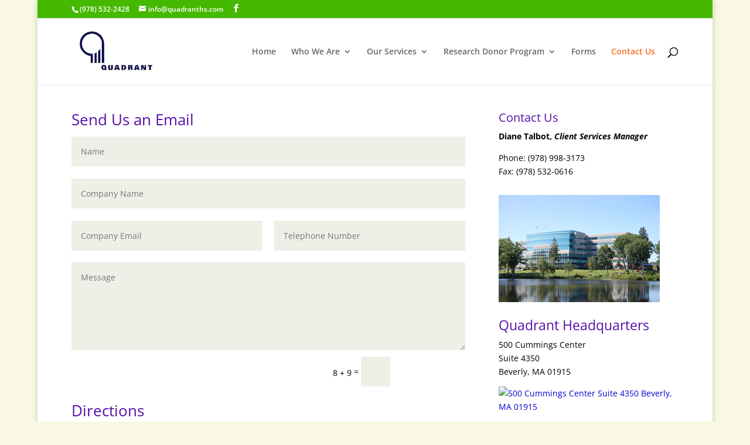

--- FILE ---
content_type: text/css
request_url: https://quadranths.com/wp-content/themes/Quadrant-divi/style.css?ver=4.27.4
body_size: 598
content:
@charset "utf-8";
/* CSS Document
Theme Name: QuadrantHS Divi
Description: For www.quadranths.com based on Divi theme
Author: Clearpoint Design
Version: 1.0
Template: Divi
*/
@import url('../Divi/style.css');
/*header navigation*/
#top-menu a:hover {
	color: #fa681e;
}
#top-menu li.current-menu-item > a:link {
    color: #fa681e;
}
/*#top-menu li.current-menu-item > a:hover {
    color: #fff !important;
}*/
/*.nav li li {
    position: relative;
    line-height: 1.5em;
}*/
#top-menu li li a {
    width: 200px;
    padding: 6px 20px;
	position: relative;
    line-height: 1.5em;
}
#top-menu li li a:hover {
	background-color:#fa681e;
	color:#FFF !important;
}

/*.entry-content a {
	text-decoration:underline;
}*/
.entry-content a:hover {
	text-decoration:underline;
}
.et_pb_slides a, .et-pb-slider-arrows a {
text-decoration:none;
}
.et-pb-controllers {
	visibility:hidden;
}
/* List Styles */
.entry-content li li {
    list-style-type:circle;
}

/*footer*/

#footer-widgets {
    padding: 2% 0 0;
}
/*footer widget link color*/
.et_pb_widget a {
	color:#45b900;
	text-decoration: none;
}
.et_pb_widget a:hover {
	text-decoration: underline;
}
/*contact info list styles- reduces spacing*/
.wpcw-widget-contact ul li, .wpcw-widget-social ul li.has-label {
    padding: 0 !important;
}
/* Sections and Rows */
	.et_pb_section {
		padding: 2% 0;
	}

@media (min-width: 981px) {
.et_pb_gutters3 .footer-widget {
    margin: 0 5.5% 2% 0;
}
/* Responsive Styles Tablet And Below */
@media all and (max-width: 980px) {
/* Rows and Sections */
	.et_pb_section {
		padding: 20px 0;
	}
/* Responsive Styles Smartphone Portrait */
@media all and (max-width: 479px) {
/* Rows and Sections */
	.et_pb_section {
		padding: 10px 0;
	}
